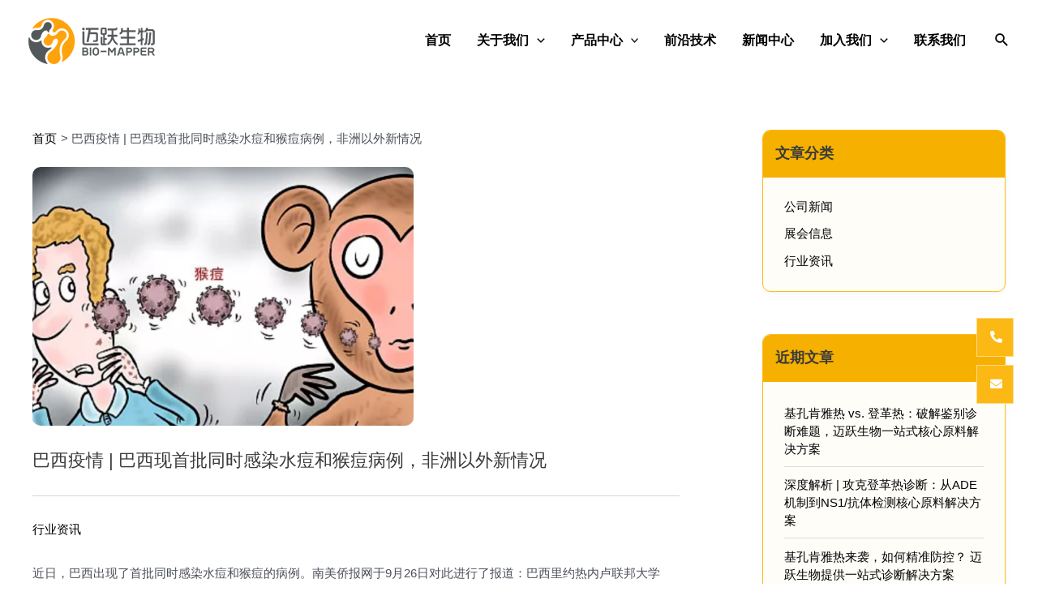

--- FILE ---
content_type: text/css
request_url: https://www.bio-mapper.cn/wp-content/themes/astra-child/style.css?ver=1.0.0
body_size: 302
content:
/**
Theme Name: Astra Child
Author: 奶爸建站笔记
Author URI: https://blog.naibabiji.com
Description: 这是Astra子主题，请勿删除。同时Astra也勿删除，修改css和代码保存到这个主题里面，不会因为升级Astra主题而失效。
Version: 1.0.0
License: GNU General Public License v2 or later
License URI: http://www.gnu.org/licenses/gpl-2.0.html
Text Domain: astra-child
Template: astra
*/

--- FILE ---
content_type: text/css
request_url: https://www.bio-mapper.cn/wp-content/uploads/elementor/css/post-1758.css?ver=1665199555
body_size: 247
content:
.elementor-1758 .elementor-element.elementor-element-5133d62{padding:30px 0px 60px 0px;}.elementor-1758 .elementor-element.elementor-element-714fd59 > .elementor-element-populated{padding:0px 0px 0px 0px;}.elementor-1758 .elementor-element.elementor-element-63e03a4 .elementor-icon-list-items:not(.elementor-inline-items) .elementor-icon-list-item:not(:last-child){padding-bottom:calc(30px/2);}.elementor-1758 .elementor-element.elementor-element-63e03a4 .elementor-icon-list-items:not(.elementor-inline-items) .elementor-icon-list-item:not(:first-child){margin-top:calc(30px/2);}.elementor-1758 .elementor-element.elementor-element-63e03a4 .elementor-icon-list-items.elementor-inline-items .elementor-icon-list-item{margin-right:calc(30px/2);margin-left:calc(30px/2);}.elementor-1758 .elementor-element.elementor-element-63e03a4 .elementor-icon-list-items.elementor-inline-items{margin-right:calc(-30px/2);margin-left:calc(-30px/2);}body.rtl .elementor-1758 .elementor-element.elementor-element-63e03a4 .elementor-icon-list-items.elementor-inline-items .elementor-icon-list-item:after{left:calc(-30px/2);}body:not(.rtl) .elementor-1758 .elementor-element.elementor-element-63e03a4 .elementor-icon-list-items.elementor-inline-items .elementor-icon-list-item:after{right:calc(-30px/2);}.elementor-1758 .elementor-element.elementor-element-63e03a4{--e-icon-list-icon-size:14px;}.elementor-1758 .elementor-element.elementor-element-63e03a4 .elementor-icon-list-item:hover .elementor-icon-list-text{color:var( --e-global-color-primary );}.elementor-1758 .elementor-element.elementor-element-63e03a4 .elementor-icon-list-item > .elementor-icon-list-text, .elementor-1758 .elementor-element.elementor-element-63e03a4 .elementor-icon-list-item > a{font-size:15px;font-weight:400;line-height:30px;}